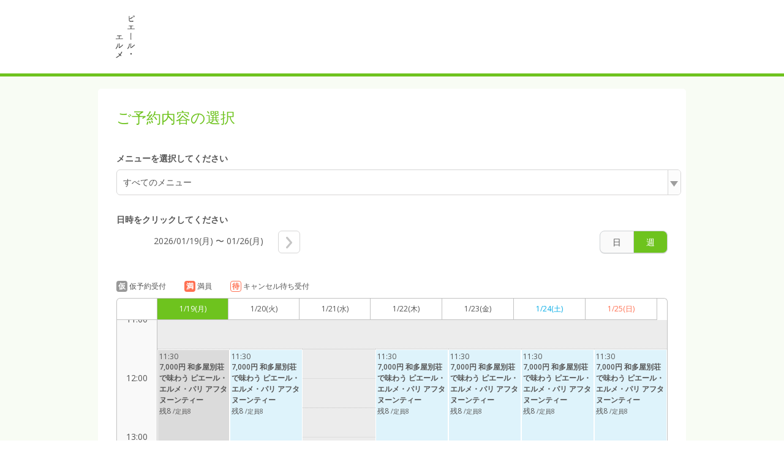

--- FILE ---
content_type: text/html;charset=UTF-8
request_url: https://airrsv.net/cafe-watayabesso/calendar
body_size: 6335
content:



<!DOCTYPE HTML>
<html lang="ja">
    <head>
        <meta http-equiv="cache-control" content="no-cache, no-store, must-revalidate, private">
        <meta http-equiv="pragma" content="no-cache">
        <meta http-equiv="expires" content="-1">
        <meta name="format-detection" content="telephone=no">
        
            
            
            
        
  <meta charset="utf-8">
  <meta http-equiv="X-UA-Compatible" content="IE=edge">
  <meta name="viewport" content="width=device-width,initial-scale=1,maximum-scale=1,user-scalable=no">
  
  
    
    
      
      
        <title>ご予約内容の選択｜ ピエール・エルメ・パリ</title>
      
    
    
    
  
  <link rel="stylesheet" href="//cdn.airrsv.net/css/common.css?date=20251216054642">
  <link rel="stylesheet" href="https://fonts.googleapis.com/css?family=Open+Sans:400,600">

  <!--[if lt IE 9]>
  <script src="//cdn.airrsv.net/js/lib/html5shiv.min.js?date=20251216054642"></script>
  <![endif]-->

  
    <script type="application/ld+json">
      { "@context": "https://schema.org", "@type": "Organization", "name": "Airリザーブ", "url": "https://airrsv.net/cafe-watayabesso/calendar", "sameAs": "https://airregi.jp/reserve/", "logo": "https://cdn.airregi.jp/reserve/img/common/fb_logo.png", "description": "「Airリザーブ」は、株式会社リクルートが提供する予約システムです。初めての方でもカンタンに利用でき、予約管理業務の効率化と予約数・売上アップをサポートします。" }
    </script>
  



        <style>
            .scheduleTbl.is-scheduleBody .scheduleBodyCell.tdCell .cellListItem:first-child {
                border-top: 1px solid transparent;
            }

            .scheduleTbl.is-scheduleBody .scheduleBodyCell.thCell .cellList .cellListItem {
                height: 96px;
            }
            .scheduleTbl.is-scheduleBody .scheduleBodyCell.thCell .cellList .cellListItem:first-child {
                height: 80px;
                margin-top: -6px;
            }
            .scheduleTbl.is-scheduleBody .scheduleBodyCell.thCell .cellList {
                width: 100%;
                /* margin-top: 3px; */
            }
            .scheduleTbl.is-scheduleBody .scheduleBodyCell.tdCell .cellListItem:first-child {
                height: 0px;
            }

            .cellList.KeyMIN_10 .cellListItem {
                height: 15px !important;
            }
            .cellList.KeyMIN_15 .cellListItem {
                height: 23px !important;
            }
            .cellList.KeyMIN_20 .cellListItem {
                height: 31px !important;
            }
            .cellList.KeyMIN_30 .cellListItem {
                height: 47px !important;
            }
            .cellList.KeyHOUR_01 .cellListItem {
                height: 95px !important;
            }
            .scheduleTbl.is-scheduleBody .scheduleBodyCell.tdCell .cellListItem:nth-child(even) {
                border-top: 1px dotted #c2c2c2;
            }
        </style>

        
        
    </head>
    <body class="userCustomColor03">
        
        <div class="ly-wrapper">
            
                

<header id="style-header" class="ly-header">
  <div class="ly-headerInner">
    <h1 class="siteTitle">
    
      
      
      <img src="//cdn.airrsv.net/clientimg/3/71/KR01467713/logo.jpg?loadTime=1768783860000" />
    
    </h1>
  </div>
</header>
            

            
            <main class="ly-main">
                


	
	
		
	


                
                <section class="ly-mainSectionLv1 is-scheduleBox">
                    <h1 class="hdLv1">ご予約内容の選択</h1>

                    <div data-bind="visible: !isMenuEmpty()">
                        



                    </div>

                    <p class="ly-mainMsg is-explanation is-bold" data-bind="visible: !isMenuEmpty()">
                        メニューを選択してください
                    </p>

                    
                    <p class="ly-mainMsg is-alert" style="display:none" data-bind="visible: isMenuEmpty()">
                        選択可能な予約メニューがありません。<br>
                        店舗までお問い合わせください。
                    </p>
                    

                    
                    <div class="scheduleCtl" data-bind="visible: !isMenuEmpty()" >
                        
                        

<input type="hidden" id="isLessonType" value="" />
<div class="categorizeBox is-service type-lesson" id="js-categorizeService" data-bind="event: { click: function(data, event) { stopEvent(data, event, 'menu') } }">

    <p id="menuCategorizeTitle" class="categorizeTitle js-categorizeTitle"></p>
   
    <!-- [メニューリスト] -->
    <ul class="categorizeList js-categorizeList" id="menuId" style="display: none;">
        <!-- ko if: isLessonCalendarType() -->
            <li class="categorizeListItem js-categorizeListItem is-allCategory" data-bind="click: menuListClickTrigger.bind($data, $element)"><a href="">すべてのメニュー</a></li>
        <!-- /ko -->
        <!-- ko foreach: menuList -->
        <li id="menuCategorizeListItem" class="categorizeListItem js-categorizeListItem" data-bind="click: $parents[0].menuListClickTrigger.bind($data, $element)">
            <div data-bind="if: caption">
                <a href=""><span class="menuNm" data-bind="text: menuNm"></span><span class="catchPhrase dropDownCatchPhrase" data-bind="text: '：' + caption "></span>
                <!-- ko if: settlementMethodKbn -->
                <!-- ko if: settlementMethodKbn && settlementMethodKbn.length === 1 && settlementMethodKbn[0] === 'KeyONLINE' -->
                <div class='display-flex dropdown-card-icon'><span class='ico-card'></span><p class='settlementMethodKbnOnlineP pullDown'>オンライン決済専用</p></div>
                <!-- /ko -->
                <!-- /ko -->
            </a>
            </div>
            <div data-bind="ifnot: caption">
                <a href=""><span class="menuNm" data-bind="text: menuNm"></span>
                <!-- ko if: settlementMethodKbn -->
                <!-- ko if: settlementMethodKbn && settlementMethodKbn.length === 1 && settlementMethodKbn[0] === 'KeyONLINE' -->
                <div class='display-flex dropdown-card-icon'><span class='ico-card'></span><p class='settlementMethodKbnOnlineP pullDown'>オンライン決済専用</p></div>
                <!-- /ko -->
                <!-- /ko -->
                </a>
            </div>
        </li>
        <!-- /ko -->
    </ul>
</div>
<!-- ko if: menuSettlementMethodKbn() === 'KeyONLINE' -->
<div class="notation type-lesson">
    <table class="notation is-amount" data-bind="visible: menuSettlementMethodKbn() === 'KeyONLINE'">
        <tbody>
            <td valign="top">料金<span class="amoutTax">（税込）</span>：</td>
            <td><span data-bind="html: btlAmount"></span> 円/ 人</td>
        </tbody>
    </table>
</div>
<!-- /ko -->
<!-- [リソースの選択] -->
<div class="categorizeBox is-resorce type-lesson resource" id="js-categorizeResorce" data-bind="event: { click: function(data, event) { stopEvent(data, event, 'resource') } }, visible: resrcSchdlList() && resrcSchdlList().length > 0" style="display: none;">
    <p id="resrcCategorizeTitle" class="categorizeTitle js-categorizeTitle"><span class="icn icnCategorizeArrowR"></span></p>
    <!-- [リソースリスト] -->
    <ul class="categorizeList js-categorizeList">
        <li class="categorizeListItem js-categorizeListItem resource is-allCategory" id="js-allResorce" data-bind="click: resourceClickTrigger.bind($data, $element)">すべてのリソース</li>
        <!-- ko foreach: resrcSchdlList -->
        <li class="categorizeListItem resource js-categorizeListItem">
            <!-- ko text: resrcSchdlDto.schdlNm -->
            <!-- /ko -->
            <span class="icn icnNext"></span>
        </li>
        <!-- /ko -->
    </ul>
    <!-- [個別リソースリスト] -->
    <ul class="categorizeChildList js-categorizeListItemTarget">
        <!-- ko foreach: { data: resrcSchdlList, as: 'resrcGrp' }  -->
        <li class="childListItemLv1 js-childListItem">
            <ul class="childListLv2">
                <li class="childListItemLv2">
                    <a href="" data-bind="attr: {'resrcSchdlId': resrcSchdlDto.resrcSchdlId}, click: $parents[0].resourceClickTrigger.bind($data, $element)">すべてを選択</a>
                </li>
                <!-- ko foreach: { data: resrcSchdlItemDtoList.dtos, as: 'resrc' } -->
                <li class="childListItemLv2">
                    <a href="" data-bind="text: resrc.schdlNm, click: $parents[1].resourceClickTrigger.bind($data, $element)"></a>
                </li>
                <!-- /ko -->
            </ul>
        </li>
        <!-- /ko -->
    </ul>
</div>

                            
                            <div class="ctlListWrap">
                                <p class="ly-mainMsg is-explanation is-bold" data-bind="visible: !isMenuEmpty()">
                                    日時をクリックしてください
                                </p>

                                <ul class="selectDateList radioList type-listH" data-bind="visible: !isMenuEmpty()">

                                    <li>
                                        <input type="radio" name="scheduleCtlCheck1" id="btnDay" checked="checked" value="day" data-bind="checked: viewMode">
                                        <label for="btnDay" data-bind="click: changeToDayView">日</label>
                                </li>
                                <li>
                                    <input type="radio" name="scheduleCtlCheck1" id="btnWeek" value="week" data-bind="checked: viewMode">
                                    <label for="btnWeek" data-bind="click: changeToWeekView">週</label>
                                </li>

                            </ul>

                            
                            <ul class="navigationList type-listH">
                                <li class="ctlListItem listPrev" data-bind="click: prevPeriod, visible: prevPeriodBtnVisible">
                                    <span class="icn icnPrev"></span>
                                </li>
                                <li class="ctlListItem listDate" data-bind="text: displayPeriod"></li>
                                <li class="ctlListItem listNext" data-bind="click: nextPeriod, visible: nextPeriodBtnVisible">
                                    <span class="icn icnNext"></span>
                                </li>
                            </ul>
                        </div>

                    </div>

                    
                    <ul class="scheduleStatusList listH">
                        <li class="scheduleStatus type-lesson">
                            <span class="statusIcn is-tmp">仮</span>仮予約受付
                        </li>
                        <li class="scheduleStatus type-lesson">
                            <span class="statusIcn is-full">満</span>満員
                        </li>
                        <li class="scheduleStatus type-lesson">
                            <span class="statusIcn is-cancelWait">待</span>キャンセル待ち受付
                        </li>
                        <!-- ko if: smartPhoneFlag() === false -->
                        <li class="scheduleStatus type-lesson">
                            <div class='statusIcn display-flex'>
                                <span class='ico-card'></span>
                                
                                
                            </div>
                        </li>
                        <!-- /ko -->
                    </ul>
                    <!-- ko if: smartPhoneFlag() -->
                    
                    
                    <!-- /ko -->
                    <input type="hidden" value="KeyLESSON_SCHDL" name="defaultSchdlType" id="defaultSchdlType" />
                    <table class="scheduleTbl is-scheduleHeader" data-bind="css: {'type-day': !isWeekViewMode(),  'type-week': isWeekViewMode() }">
                        <thead>
                            <tr>
                                <th class="scheduleHeaderCell thCell"></th>

                                <!--ko foreach: calendarHeader -->
                                <td class="scheduleHeader--day" data-bind="html:$parents[0].fmtHeaderDate($data), css: {'is-today': $parents[0].isToday($data)() && $parents[0].isWeekViewMode()}">
                                </td>
                                <!--/ko -->
                            </tr>
                        </thead>
                    </table>

                    <div class="scheduleTblWrap" id="js-scheduleTblWrap">
                        <table class="scheduleTbl is-scheduleBody type-week type-lesson" data-bind="css: {'is-noMenu': isMenuEmpty() }">
                            <tbody>
                                <tr>
                                    <th class="scheduleBodyCell thCell">
                            <div>
                                <ul class="cellList">
                                    
                                        <li class="cellListItem">0:00</li>
                                        
                                        <li class="cellListItem">1:00</li>
                                        
                                        <li class="cellListItem">2:00</li>
                                        
                                        <li class="cellListItem">3:00</li>
                                        
                                        <li class="cellListItem">4:00</li>
                                        
                                        <li class="cellListItem">5:00</li>
                                        
                                        <li class="cellListItem">6:00</li>
                                        
                                        <li class="cellListItem">7:00</li>
                                        
                                        <li class="cellListItem">8:00</li>
                                        
                                        <li class="cellListItem">9:00</li>
                                        
                                        <li class="cellListItem">10:00</li>
                                        
                                        <li class="cellListItem">11:00</li>
                                        
                                        <li class="cellListItem">12:00</li>
                                        
                                        <li class="cellListItem">13:00</li>
                                        
                                        <li class="cellListItem">14:00</li>
                                        
                                        <li class="cellListItem">15:00</li>
                                        
                                        <li class="cellListItem">16:00</li>
                                        
                                        <li class="cellListItem">17:00</li>
                                        
                                        <li class="cellListItem">18:00</li>
                                        
                                        <li class="cellListItem">19:00</li>
                                        
                                        <li class="cellListItem">20:00</li>
                                        
                                        <li class="cellListItem">21:00</li>
                                        
                                        <li class="cellListItem">22:00</li>
                                        
                                        <li class="cellListItem">23:00</li>
                                        
                                </ul>
                            </div>
                            </th>

                            <!--ko foreach: {data: calendarHeaderCnt }-->
                            <td class="scheduleBodyCell tdCell">
                                <div class="cellListWrap js-selectMenu" style="overflow: hidden;">

                                    <ul class="cellList KeyMIN_30">
                                        <!-- ko foreach: $parents[0].bookingDtRows -->
                                        <li class="cellListItem"></li>
                                        <!-- /ko -->
                                    </ul>

                                    <ul class="cellList is-data">
                                        <li class="cellListItem">
                                            <ul class="dataList" style="left:0;">
                                                <!-- ko foreach: $parents[0].getExpTermList($index()) -->
                                                
                                                <li class="dataListItem js-laneTarget is-rest"  style="top: 0px; height: 909px; width: 100%;" data-bind="style: {top: $data.top, height: $data.height}">
                                                </li>
                                                <!-- /ko -->
                                            </ul>

                                            
                                            
                                            <!-- ko if:  $parents[0].isLessonCalendarType() -->

                                            <ul class="dataList" style="left:0px;" data-bind="">
                                                <!-- ko foreach: $parents[0].displayLessonBookingData($context.$index) -->

                                                <li class="dataListItem js-lane" style="top:919px; height: 83px; width: 95%;" id="js-lane"
                                                    data-bind="style: {top: $parents[1].bookingTop($data.slotEntity),
                                                        height: $parents[1].bookingHeight($data.slotEntity),
							width: $parents[1].arrangeBookingWidth($data),
							left: $parents[1].arrangeBookingLeft($data)} ,
                                                        visible: $parents[1].filterMenuList($data) ,
                                                        css: $parents[1].labelCss($data)">

                                                    <a href="" class="dataLinkBox js-dataLinkBox" data-bind="click: $parents[1].displayBookingDetail.bind($data, $element)">
                                                        <dl>
                                                            <dt class="dataFromTime">
                                                                <!-- ko foreach: $parents[1].getBookingStatusDisplay($data) -->
                                                                <span class="scheduleStatus" data-bind="text: text, css: css ">待</span>
                                                                <!-- /ko -->
                                                                <span class="" data-bind="text: $parents[1].lessonFromTimeSplit($data.defaultFromDt)"></span>
                                                            </dt>
                                                            <!-- ko if: $parents[1].getCardSettlementDisplay($data) -->
                                                            <dt class="display-flex">
                                                                <span class='ico-card'></span>
                                                            </dt>
                                                            <!-- /ko -->
                                                            <dt class="dataTitle">
                                                            <!-- ko text: slotEntity.slotNm--><!-- /ko -->
                                                            </dt>
                                                            <dd class="dataNum"><span class="" data-bind="text: '残' + $parents[1].lessonRemaining($data.slotEntity),
                                                                                           css: $parents[1].lessonResNumCss(slotEntity)">残3</span>


                                                                <!-- ko if: $data.slotEntity.slotCapacityDispKbn != 'KeyNOT_DISP' -->
                                                                <span class="reserveTmp" data-bind="text: '/' + '定員' + slotEntity.slotCapacityPaxCnt"></span>
                                                                <!-- /ko -->
                                                            </dd>
                                                            <!-- ko foreach: resrcSchdlList -->
                                                            <dd class="dataName">
                                                                <span data-bind="text: resrcSchdlNm"></span>
                                                            </dd>
                                                            <!-- /ko -->

                                                        </dl>
                                                    </a>
                                                </li>
                                                <!-- /ko -->
                                            </ul>
                                            <!-- /ko -->
                                        </li>
                                    </ul>

                                </div>
                            </td>
                            <!-- /ko -->
                            </tr>
                            </tbody>
                        </table>
                    </div>

                </section>


            </main>

            <input type="hidden" value="L0000A714F" name="defaultSchdlId" id="defaultSchdlId"/>
            <input type="hidden" value="KR01467713" name="clientId" id="clientId"/>
            <input type="hidden" value="KR01467713" name="sc_storeId" id="sc_storeId" />
            <input type="hidden" data-bind="text: selectedSchdlId" name="selectedSchdlId" id="selectedSchdlId"/>
            <input type="hidden" value="KeyLESSON_SCHDL" name="defaultSchdlType" id="defaultSchdlType"/>
            <input type="hidden" value="KeyMIN_05" name="bookingDtRoundingKbn" id="bookingDtRoundingKbn"/>
            <input type="hidden" value="1768783892206" name="serverTime" id="serverTime"/>
            <input type="hidden" value="false" name="embedflg" id="embedflg"/>

            
                



<footer id="style-footer" class="ly-footer">
    <div class="ly-footerInner">
        <address class="footerAddress">
            <p> ピエール・エルメ・パリ</p>
            <p>佐賀県嬉野市嬉野町下宿乙738</p>
            
            
                <p id="js-tel" class="fotterTellSP js-deviceChangeSP hide"><a href="tel:0954-42-0210">0954-42-0210</a></p>
                <p class="fotterTellPC js-deviceChangePC hide">0954-42-0210</p>
            
        </address>
        <ul class="txtLinks free">
            <li>
                <a href="https://airrsv.net/cafe-watayabesso/policy/agreement/" target="_blank"><span class="icn icnLinkRW"></span>利用規約</a>
            </li>
            <li>
                <a href="https://airrsv.net/cafe-watayabesso/policy/privacyPolicy/" target="_blank"><span class="icn icnLinkRW"></span>プライバシーポリシー</a>
            </li>
            
            
            
            
                <li>
                    <a href="https://airrsv.net/cafe-watayabesso/contact" target="_blank"><span class="icn icnLinkRW"></span>お問い合わせ</a>
                </li>
            
        </ul>
        
            <div class="free-fotter-linkWrapper">
                <p class="promo-link-description">この予約システムは<a href="https://airregi.jp/reserve/?vos=otrsvxototzzx00000098" class="fotter-promoLink" target="_blank" onclick="scCustomLinkSendAll('airrsv:footer:promositeLink:click','', {eVar1: 'PFRSV010301P'})">Airリザーブ<img src="/img/icon/open_link_white.svg?date=20251216054642" alt=""></a>が提供しています</p>
            </div>
        
    </div>
</footer>

            

        </div>

        

<input type="hidden" name="_csrf" value="c10ed043-7396-454a-b799-62eab26ddfde"/>
<input type="hidden" id="sid" name="apiAuthDto.sid" value="null" />
<input type="hidden" id="token" name="apiAuthDto.token" value="null" />


        <!--[if gte IE 9]><!-->
        <script src="//cdn.airrsv.net/js/lib/jquery-2.1.1.min.js?date=20251216054642"></script><!--<![endif]-->
        <!--[if lt IE 9]>
        <script src="//cdn.airrsv.net/js/lib/jquery-1.11.1.min.js?date=20251216054642"></script>
        <![endif]-->

        


<!--[if gte IE 9]><!-->
<script src="//cdn.airrsv.net/js/lib/jquery-2.1.1.min.js?date=20251216054642"></script>
<!--<![endif]-->
<!--[if lt IE 9]>
<script src="//cdn.airrsv.net/js/lib/jquery-1.11.1.min.js?date=20251216054642"></script>
<![endif]-->


<script type="text/javascript" src="//cdn.airrsv.net/js/com/jquery.serialize-object.min.js?date=20251216054642"></script>
<!--<script type="text/javascript" src="//cdn.airrsv.net/js/com/jquery-ui.min.js?date=20251216054642"></script>-->
<!--<script type="text/javascript" src="//cdn.airrsv.net/js/com/jquery-ui-i18n.min.js?date=20251216054642"></script>-->
<!--<script type="text/javascript" src="//cdn.airrsv.net/js/com/datepicker.js?date=20251216054642"></script>-->
<script type="text/javascript" src="//cdn.airrsv.net/js/com/knockout-3.0.0rc.js?date=20251216054642"></script>
<script type="text/javascript" src="//cdn.airrsv.net/js/com/knockout.mapping-latest.js?date=20251216054642"></script>
<script type="text/javascript" src="//cdn.airrsv.net/js/common.js?date=20251216054642"></script>
<script type="text/javascript">
    var AJAX_COMMON_HOST = "//airrsv.net";
    var AJAX_CARD_HOST = "https://cdst.airrsv.net";
    var COOKIE_DOMAIN_BASE = "airrsv.net";
    var COOKIE_DOMAIN_API_BASE = "airrsv.net";
    var FRONT_URL = "/cafe-watayabesso";
</script>

<script type="text/javascript" src="//cdn.airrsv.net/js/airReserveUI.js?date=20251216054642"></script>
<script type="text/javascript" src="//cdn.airrsv.net/js/com/submitCtrl.js?date=20251216054642"></script>
<script type="text/javascript" src="//cdn.airrsv.net/js/com/RSVConstants.js?date=20251216054642"></script>
<script type="text/javascript" src="//cdn.airrsv.net/js/com/AjaxCommon.js?date=20251216054642"></script>
<script type="text/javascript" src="//cdn.airrsv.net/js/com/jquery.cookie.js?date=20251216054642"></script>
<script type="text/javascript" src="//cdn.airrsv.net/js/sitecatalyst/s_code_front.js?date=20251216054642"></script>
<!--<script type="text/javascript" src="//cdn.airrsv.net/js/com/spf_lib_pc.js?date=20251216054642"></script>-->

<script type="text/javascript">
	var _scaleKbn = "KeyMIN_30";
</script>

<!-- ページング用 -->
<script type="text/html" id="paginationTemplate">
    <p class="resultNumTxt">全<span data-bind="text: dataCount"></span>件中 <span data-bind="text: (pageNumber() * size()) + 1">1</span>〜<span data-bind="text: Math.min(pageNumber() * size() + size(), dataCount())">5</span>件</p>
    <ul class="paginate linkList" data-bind="css:{ hide: allPages() == 0}">
        <li class="prev"><a href="#" data-bind="click: gotoPrevPage, css: {hide: currentIndex() <= 0}">
            <span class="icn icnPrev"></span>
            </a>
        </li>
        <li class="continue" data-bind="css: {hide: (currentIndex() <= displayItemsLeft()) }">...</li>
    <!-- ko foreach: getAllPages-->
        <li data-bind="css: { current: $parents[0].currentIndex() == $index(), hide: ($parents[0].currentIndex() - $index() >  $parents[0].displayItemsLeft() && $parents[0].allPages() - $index() > $parents[0].maxDisplayItems())
            || ($index() - $parents[0].currentIndex() > $parents[0].displayItemsLeft() && $index() > $parents[0].maxDisplayItems() -1) }">
            <!-- ko if: $parents[0].currentIndex() != $index() -->
            <a href="#" data-bind="attr:{pgIndex: $index()}, text: $data, click: $parents[0].paginateClicked">5</a>
            <!-- /ko -->
            <!-- ko if: $parents[0].currentIndex() == $index() -->
            <span data-bind="text: $data"></span>
            <!-- /ko -->
        </li>
    <!-- /ko -->
        <li class="continue" data-bind="css: {hide: (allPages() - currentIndex() <= maxDisplayItems() - displayItemsLeft()) }">...</li>
        <li class="next">
            <a href="#" data-bind="click: gotoNextPage, css:{ hide: currentIndex() + 1 >= allPages() }">
                <span class="icn icnNext"></span>
            </a>
        </li>
    </ul>
</script>
<script type="text/javascript" src="//cdn.airrsv.net/js/com/Pagination.js?date=20251216054642"></script>


        <script src="//cdn.airrsv.net/js/common.js?date=20251216054642"></script>
        <script src="//cdn.airrsv.net/js/airReserveUI.js?date=20251216054642"></script>

        
        <link type="text/css" href="//cdn.airrsv.net/css/lib/jquery-ui.css?date=20251216054642" rel="stylesheet" />
        <script type="text/javascript" src="//cdn.airrsv.net/js/lib/jquery-ui.min.js?date=20251216054642"></script>
        
        <script type="text/javascript" src="//cdn.airrsv.net/js/lib/jquery-ui-i18n.min.js?date=20251216054642"></script>
        <script type="text/javascript" src="//cdn.airrsv.net/js/sub/datepicker.js?date=20251216054642"></script>
        

        <script src="//cdn.airrsv.net/js/pc/calendar/calendar.js?date=20251216054642"></script>
        <script src="//cdn.airrsv.net/js/pc/calendar/lesson.js?date=20251216054642"></script>

        <script src="//cdn.airrsv.net/js/sub/schedule.js?date=20251216054642"></script>
        <script src="//cdn.airrsv.net/js/pc/calendar/schdlsa.js?date=20251216054642"></script>
        <script src="//cdn.airrsv.net/js/sub/PFSCH010202P.js?date=20251216054642"></script>

        
<div style="display: none;">
<script type="text/javascript">
s.pageName='PFSCH010202P';
s.prop14='ja';
s.prop15='非ログイン';
s.eVar3='レッスン型スケジュール';

/************* DO NOT ALTER ANYTHING BELOW THIS LINE ! **************/
var s_code=s.t();if(s_code)document.write(s_code);
</script>
</div>

    </body>
    <meta http-equiv="cache-control" content="no-cache, no-store, must-revalidate, private">
    <meta http-equiv="pragma" content="no-cache">
    <meta http-equiv="expires" content="-1">
</html>


--- FILE ---
content_type: application/x-javascript;charset=utf-8
request_url: https://aa-metrics.airrsv.net/id?d_visid_ver=4.4.0&d_fieldgroup=A&mcorgid=840813355385EAFC0A490D4D%40AdobeOrg&mid=16977587866142235587352704691709315497&ts=1768783894203
body_size: -40
content:
{"mid":"16977587866142235587352704691709315497"}